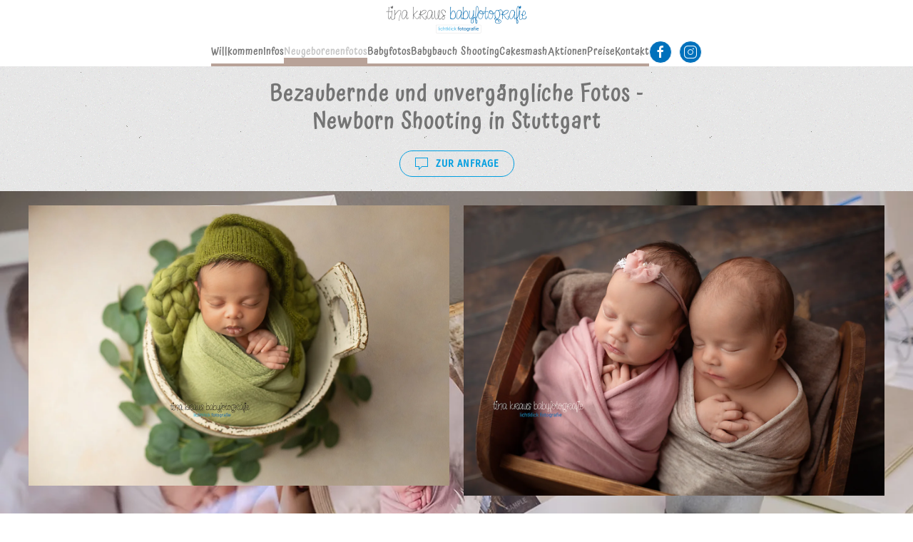

--- FILE ---
content_type: text/html; charset=utf-8
request_url: https://tinakraus-babyfotografie.de/neugeborenenfotos
body_size: 10710
content:
<!DOCTYPE html>
<html lang="de-de" dir="ltr">
    <head>
        <meta name="viewport" content="width=device-width, initial-scale=1">
        <link rel="icon" href="/images/yootheme/Logos/Logo-Lichtklick-Tina-favicon.png" sizes="any">
                <link rel="apple-touch-icon" href="/templates/yootheme/packages/theme-joomla/assets/images/apple-touch-icon.png">
        <meta charset="utf-8">
	<meta name="rights" content="Copyright © Tina Kraus">
	<meta name="author" content="Super User">
	<meta name="title" content="Dein Newborn-Fotoshooting - für magisch schöne Fotos von Eurem Schatz">
	<meta name="metatitle" content="Dein Newborn-Fotoshooting - für magisch schöne Fotos von Eurem Schatz">
	<meta name="twitter:title" content="Dein Newborn-Fotoshooting - für magisch schöne Fotos von Eurem Schatz">
	<meta name="twitter:description" content="Newborn Fotoshooting von Tina Kraus - ich halte die ersten Tage Eures Babys mit einzigartigen und kreativen Fotos fest. Liebevoll, erfahren. kreativ.">
	<meta name="twitter:image" content="https://tinakraus-babyfotografie.de/images/yootheme/Neugeborenenfotos/Babyfotograf-53.jpg">
	<meta name="robots" content="index, follow">
	<meta property="og:title" content="Dein Newborn-Fotoshooting - für magisch schöne Fotos von Eurem Schatz">
	<meta property="og:description" content="Newborn Fotoshooting von Tina Kraus - ich halte die ersten Tage Eures Babys mit einzigartigen und kreativen Fotos fest. Liebevoll, erfahren. kreativ.">
	<meta property="og:url" content="https://tinakraus-babyfotografie.de/neugeborenenfotos">
	<meta property="og:type" content="article">
	<meta property="og:image" content="https://tinakraus-babyfotografie.de/images/yootheme/Neugeborenenfotos/Babyfotograf-53.jpg">
	<meta property="og:image:width" content="1200">
	<meta property="og:image:height" content="800">
	<meta name="description" content="Newborn Fotoshooting von Tina Kraus - ich halte die ersten Tage Eures Babys mit einzigartigen und kreativen Fotos fest. Liebevoll, erfahren. kreativ.">
	<meta name="generator" content="Joomla! - Open Source Content Management">
	<title>Dein Newborn-Fotoshooting - für magisch schöne Fotos von Eurem Schatz</title>
<link href="/media/vendor/joomla-custom-elements/css/joomla-alert.min.css?0.4.1" rel="stylesheet">
	<link href="/media/system/css/joomla-fontawesome.min.css?4.5.31" rel="preload" as="style" onload="this.onload=null;this.rel='stylesheet'">
	<link href="/templates/yootheme/css/theme.10.css?1761140784" rel="stylesheet">
<script type="application/json" class="joomla-script-options new">{"joomla.jtext":{"ERROR":"Fehler","MESSAGE":"Nachricht","NOTICE":"Hinweis","WARNING":"Warnung","JCLOSE":"Schließen","JOK":"OK","JOPEN":"Öffnen"},"system.paths":{"root":"","rootFull":"https:\/\/tinakraus-babyfotografie.de\/","base":"","baseFull":"https:\/\/tinakraus-babyfotografie.de\/"},"csrf.token":"b71a881360f89a90efae418ad3d76909"}</script>
	<script src="/media/system/js/core.min.js?a3d8f8"></script>
	<script src="/media/system/js/messages.min.js?9a4811" type="module"></script>
	<script src="/templates/yootheme/packages/theme-analytics/app/analytics.min.js?4.5.31" defer></script>
	<script src="/templates/yootheme/vendor/assets/uikit/dist/js/uikit.min.js?4.5.31"></script>
	<script src="/templates/yootheme/vendor/assets/uikit/dist/js/uikit-icons-copper-hill.min.js?4.5.31"></script>
	<script src="/templates/yootheme/js/theme.js?4.5.31"></script>
	<script src="/media/com_widgetkit/js/maps.js" defer></script>
	<script type="application/ld+json">{"@context":"https://schema.org","@graph":[{"@type":"Organization","@id":"https://tinakraus-babyfotografie.de/#/schema/Organization/base","name":"Tina Kraus Babyfotografie","url":"https://tinakraus-babyfotografie.de/"},{"@type":"WebSite","@id":"https://tinakraus-babyfotografie.de/#/schema/WebSite/base","url":"https://tinakraus-babyfotografie.de/","name":"Tina Kraus Babyfotografie","publisher":{"@id":"https://tinakraus-babyfotografie.de/#/schema/Organization/base"}},{"@type":"WebPage","@id":"https://tinakraus-babyfotografie.de/#/schema/WebPage/base","url":"https://tinakraus-babyfotografie.de/neugeborenenfotos","name":"Bezaubernde Neugeborenenfotos","description":"Babyfotografin Tina Kraus fängt die ersten Tage Ihres Babys in wunderschönen Neugeborenenfotos ein","isPartOf":{"@id":"https://tinakraus-babyfotografie.de/#/schema/WebSite/base"},"about":{"@id":"https://tinakraus-babyfotografie.de/#/schema/Organization/base"},"inLanguage":"de-DE"},{"@type":"Article","@id":"https://tinakraus-babyfotografie.de/#/schema/com_content/article/37","name":"Neugeborenenfotos","headline":"Neugeborenenfotos","inLanguage":"de-DE","isPartOf":{"@id":"https://tinakraus-babyfotografie.de/#/schema/WebPage/base"}}]}</script>
	<script>window.yootheme ||= {}; var $theme = yootheme.theme = {"google_analytics":"UA-48242080-1","google_analytics_anonymize":"","i18n":{"close":{"label":"Schlie\u00dfen"},"totop":{"label":"Zur\u00fcck nach oben"},"marker":{"label":"\u00d6ffnen"},"navbarToggleIcon":{"label":"Men\u00fc \u00f6ffnen"},"paginationPrevious":{"label":"Vorherige Seite"},"paginationNext":{"label":"N\u00e4chste Seite"},"searchIcon":{"toggle":"Suche \u00f6ffnen","submit":"Suche ausf\u00fchren"},"slider":{"next":"N\u00e4chste Folie","previous":"Vorherige Folie","slideX":"Folie %s","slideLabel":"%s von %s"},"slideshow":{"next":"N\u00e4chste Folie","previous":"Vorherige Folie","slideX":"Folie %s","slideLabel":"%s von %s"},"lightboxPanel":{"next":"N\u00e4chste Folie","previous":"Vorherige Folie","slideLabel":"%s von %s","close":"Schlie\u00dfen"}}};</script>
	<script>GOOGLE_MAPS_API_KEY = "AIzaSyDvzw6zUguiZLZYbc_j5C4aEruYqj3-dMk";</script>

    </head>
    <body class="">

        <div class="uk-hidden-visually uk-notification uk-notification-top-left uk-width-auto">
            <div class="uk-notification-message">
                <a href="#tm-main" class="uk-link-reset">Zum Hauptinhalt springen</a>
            </div>
        </div>

        
        
        <div class="tm-page">

                        


<header class="tm-header-mobile uk-hidden@s">


    
        <div class="uk-navbar-container">

            <div class="uk-container uk-container-expand">
                <nav class="uk-navbar" uk-navbar="{&quot;align&quot;:&quot;left&quot;,&quot;container&quot;:&quot;.tm-header-mobile&quot;,&quot;boundary&quot;:&quot;.tm-header-mobile .uk-navbar-container&quot;}">

                                        <div class="uk-navbar-left ">

                        
                                                    <a uk-toggle href="#tm-dialog-mobile" class="uk-navbar-toggle">

        
        <div uk-navbar-toggle-icon></div>

                <span class="uk-margin-small-left uk-text-middle">Menü</span>
        
    </a>
                        
                        
                    </div>
                    
                                        <div class="uk-navbar-center">

                                                    <a href="https://tinakraus-babyfotografie.de/" aria-label="Zurück zur Startseite" class="uk-logo uk-navbar-item">
    <picture>
<source type="image/webp" srcset="/templates/yootheme/cache/05/Logo-Tinakraus-Babyfotografie-Lichtklick-blau-05253679.webp 200w, /templates/yootheme/cache/28/Logo-Tinakraus-Babyfotografie-Lichtklick-blau-28642176.webp 399w, /templates/yootheme/cache/75/Logo-Tinakraus-Babyfotografie-Lichtklick-blau-7587a111.webp 400w" sizes="(min-width: 200px) 200px">
<img alt loading="eager" src="/templates/yootheme/cache/0d/Logo-Tinakraus-Babyfotografie-Lichtklick-blau-0d5336bc.png" width="200" height="39">
</picture><picture>
<source type="image/webp" srcset="/templates/yootheme/cache/2d/Logo-Lichtklick-Tina-neu-inverted-2d564e46.webp 200w, /templates/yootheme/cache/2e/Logo-Lichtklick-Tina-neu-inverted-2e37206c.webp 399w, /templates/yootheme/cache/73/Logo-Lichtklick-Tina-neu-inverted-73d4a00b.webp 400w" sizes="(min-width: 200px) 200px">
<img class="uk-logo-inverse" alt loading="eager" src="/templates/yootheme/cache/23/Logo-Lichtklick-Tina-neu-inverted-23d775df.png" width="200" height="39">
</picture></a>
                        
                        
                    </div>
                    
                    
                </nav>
            </div>

        </div>

    



    
        <div id="tm-dialog-mobile" class="uk-modal uk-modal-full" uk-modal>
        <div class="uk-modal-dialog uk-flex">

                        <button class="uk-modal-close-full uk-close-large" type="button" uk-close uk-toggle="cls: uk-modal-close-full uk-close-large uk-modal-close-default; mode: media; media: @s"></button>
            
            <div class="uk-modal-body uk-padding-large uk-margin-auto uk-flex uk-flex-column uk-box-sizing-content uk-width-auto@s" uk-height-viewport uk-toggle="{&quot;cls&quot;:&quot;uk-padding-large&quot;,&quot;mode&quot;:&quot;media&quot;,&quot;media&quot;:&quot;@s&quot;}">

                                <div class="uk-margin-auto-vertical uk-text-center">
                    
<div class="uk-grid uk-child-width-1-1" uk-grid>    <div>
<div class="uk-panel" id="module-menu-dialog-mobile">

    
    
<ul class="uk-nav uk-nav-primary uk-nav- uk-nav-center">
    
	<li class="item-101"><a href="/" title="Liebevolle Neugeborenen- &amp; Babyfotos">Willkommen</a></li>
	<li class="item-125 uk-parent"><a href="/infos" title="Infos zu Baby- und Babybauchfotos">Infos</a>
	<ul class="uk-nav-sub">

		<li class="item-126"><a href="/infos/ueber-mich" title="Erfahrt mehr über Babyfotografib Tina">Über Babyfotograf Tina</a></li>
		<li class="item-129"><a href="/infos/ablauf-fotoshooting" title="So läuft ein Babyshooting ab">Ablauf Baby Fotoshooting</a></li>
		<li class="item-201"><a href="/infos/ablauf-babybauchshooting" title="Ablauf Babybauch-Shooting">Ablauf Babybauchshooting</a></li>
		<li class="item-130"><a href="/infos/was-muss-ich-beachten" title="Tips für ein gelungenes Baby-Fotoshooting">Was muss ich beachten?</a></li>
		<li class="item-131"><a href="/infos/fragen-antworten" title="FAQ - wichtige Fragen &amp; Antworten">Fragen &amp; Antworten</a></li>
		<li class="item-148"><a href="/infos/wichtige-hinweise" title="Das solltet Ihr wissen">Wichtige Hinweise</a></li>
		<li class="item-158"><a href="/infos/studio-ausstattung" title="Klein aber fein - mein Studio">Studio Ausstattung</a></li></ul></li>
	<li class="item-127 uk-active uk-parent"><a href="/neugeborenenfotos" title="Liebevoll und kreativ - meine Neugeborenenfotos">Neugeborenenfotos</a>
	<ul class="uk-nav-sub">

		<li class="item-150"><a href="/neugeborenenfotos/galerie-neugeborenenfotos" title="Beispiele von Neugeborenenfotos">Galerie Neugeborenenfotos</a></li></ul></li>
	<li class="item-102 uk-parent"><a href="/babyfotos" title="Beispiele von Babyfotos">Babyfotos</a>
	<ul class="uk-nav-sub">

		<li class="item-151"><a href="/babyfotos/baby-shooting-galerie">Baby Shooting Galerie</a></li></ul></li>
	<li class="item-107 uk-parent"><a href="/babybauchfotos" title="Babybauchfotos Beispiele">Babybauch Shooting</a>
	<ul class="uk-nav-sub">

		<li class="item-152"><a href="/babybauchfotos/galerie-babybauchfotos">Galerie Babybauchfotos</a></li></ul></li>
	<li class="item-220"><a href="/cakesmash-shooting" title="Cakesmash, das Fotoerlebnis">Cakesmash</a></li>
	<li class="item-221"><a href="/fotoshooting-aktionen" title="Meine Fotoshooting Aktionen">Aktionen</a></li>
	<li class="item-111 uk-parent"><a href="/preise" title="Feine Fotos zu fairen Preisen">Preise</a>
	<ul class="uk-nav-sub">

		<li class="item-112"><a href="/preise/preise-neugeborenen-fotoshooting" title="Preise Neugeborenenfotos">Preise Neugeborenen Fotoshooting</a></li>
		<li class="item-113"><a href="/preise/preise-baby-fotoshooting" title="Preise Babyfotos">Preise Baby Fotoshooting</a></li>
		<li class="item-149"><a href="/preise/preise-babybauch-shooting" title="Preise Babybauchfotos">Preise Babybauch Shooting</a></li>
		<li class="item-222"><a href="/preise/preise-cakesmash-fotoshooting" title="Preise für Cakesmash-Fotoshooting">Preise Cakesmash-Shooting</a></li>
		<li class="item-115"><a href="/preise/preise-kinderfotograf-familienfotos" title="Preise Kinder- &amp; Familienfotos">Preise Kinderfotograf, Familienfotos</a></li>
		<li class="item-114"><a href="/preise/preise-kombinationen" title="Preise bei einer Kombination">Preise Kombinationen</a></li>
		<li class="item-128"><a href="/preise/gutscheine" title="Gutscheine - die perfekte Geschenkidee">Gutscheine</a></li></ul></li>
	<li class="item-124"><a href="/kontakt" title="Eure Babyfotografin zum gut finden">Kontakt</a></li></ul>

</div>
</div>    <div>
<div class="uk-panel" id="module-tm-4">

    
    <ul class="uk-grid uk-flex-inline uk-flex-middle uk-flex-nowrap">                    <li><a href="https://www.facebook.com/tinakrausbabyfotografie/" class="uk-preserve-width uk-icon-button" rel="noreferrer"><span uk-icon="icon: facebook;"></span></a></li>
                    <li><a href="https://www.instagram.com/tinakrausbabyfotografie/" class="uk-preserve-width uk-icon-button" rel="noreferrer"><span uk-icon="icon: instagram;"></span></a></li>
            </ul>
</div>
</div></div>
                </div>
                
                
            </div>

        </div>
    </div>
    
    

</header>




<header class="tm-header uk-visible@s">




        <div class="tm-headerbar-default tm-headerbar tm-headerbar-top">
        <div class="uk-container uk-container-expand">

                            <div class="uk-flex uk-flex-center"><div><a href="https://tinakraus-babyfotografie.de/" aria-label="Zurück zur Startseite" class="uk-logo">
    <picture>
<source type="image/webp" srcset="/templates/yootheme/cache/05/Logo-Tinakraus-Babyfotografie-Lichtklick-blau-05253679.webp 200w, /templates/yootheme/cache/28/Logo-Tinakraus-Babyfotografie-Lichtklick-blau-28642176.webp 399w, /templates/yootheme/cache/75/Logo-Tinakraus-Babyfotografie-Lichtklick-blau-7587a111.webp 400w" sizes="(min-width: 200px) 200px">
<img alt loading="eager" src="/templates/yootheme/cache/0d/Logo-Tinakraus-Babyfotografie-Lichtklick-blau-0d5336bc.png" width="200" height="39">
</picture><picture>
<source type="image/webp" srcset="/templates/yootheme/cache/2d/Logo-Lichtklick-Tina-neu-inverted-2d564e46.webp 200w, /templates/yootheme/cache/2e/Logo-Lichtklick-Tina-neu-inverted-2e37206c.webp 399w, /templates/yootheme/cache/73/Logo-Lichtklick-Tina-neu-inverted-73d4a00b.webp 400w" sizes="(min-width: 200px) 200px">
<img class="uk-logo-inverse" alt loading="eager" src="/templates/yootheme/cache/23/Logo-Lichtklick-Tina-neu-inverted-23d775df.png" width="200" height="39">
</picture></a></div></div>
            
            
        </div>
    </div>
    
    
                <div uk-sticky media="@s" cls-active="uk-navbar-sticky" sel-target=".uk-navbar-container">
        
            <div class="uk-navbar-container">

                <div class="uk-container uk-container-expand">
                    <nav class="uk-navbar" uk-navbar="{&quot;align&quot;:&quot;left&quot;,&quot;container&quot;:&quot;.tm-header &gt; [uk-sticky]&quot;,&quot;boundary&quot;:&quot;.tm-header .uk-navbar-container&quot;}">

                        
                        <div class="uk-navbar-center">

                                                            
<ul class="uk-navbar-nav">
    
	<li class="item-101"><a href="/" title="Liebevolle Neugeborenen- &amp; Babyfotos">Willkommen</a></li>
	<li class="item-125 uk-parent"><a href="/infos" title="Infos zu Baby- und Babybauchfotos">Infos</a>
	<div class="uk-drop uk-navbar-dropdown"><div><ul class="uk-nav uk-navbar-dropdown-nav">

		<li class="item-126"><a href="/infos/ueber-mich" title="Erfahrt mehr über Babyfotografib Tina">Über Babyfotograf Tina</a></li>
		<li class="item-129"><a href="/infos/ablauf-fotoshooting" title="So läuft ein Babyshooting ab">Ablauf Baby Fotoshooting</a></li>
		<li class="item-201"><a href="/infos/ablauf-babybauchshooting" title="Ablauf Babybauch-Shooting">Ablauf Babybauchshooting</a></li>
		<li class="item-130"><a href="/infos/was-muss-ich-beachten" title="Tips für ein gelungenes Baby-Fotoshooting">Was muss ich beachten?</a></li>
		<li class="item-131"><a href="/infos/fragen-antworten" title="FAQ - wichtige Fragen &amp; Antworten">Fragen &amp; Antworten</a></li>
		<li class="item-148"><a href="/infos/wichtige-hinweise" title="Das solltet Ihr wissen">Wichtige Hinweise</a></li>
		<li class="item-158"><a href="/infos/studio-ausstattung" title="Klein aber fein - mein Studio">Studio Ausstattung</a></li></ul></div></div></li>
	<li class="item-127 uk-active uk-parent"><a href="/neugeborenenfotos" title="Liebevoll und kreativ - meine Neugeborenenfotos">Neugeborenenfotos</a>
	<div class="uk-drop uk-navbar-dropdown"><div><ul class="uk-nav uk-navbar-dropdown-nav">

		<li class="item-150"><a href="/neugeborenenfotos/galerie-neugeborenenfotos" title="Beispiele von Neugeborenenfotos">Galerie Neugeborenenfotos</a></li></ul></div></div></li>
	<li class="item-102 uk-parent"><a href="/babyfotos" title="Beispiele von Babyfotos">Babyfotos</a>
	<div class="uk-drop uk-navbar-dropdown"><div><ul class="uk-nav uk-navbar-dropdown-nav">

		<li class="item-151"><a href="/babyfotos/baby-shooting-galerie">Baby Shooting Galerie</a></li></ul></div></div></li>
	<li class="item-107 uk-parent"><a href="/babybauchfotos" title="Babybauchfotos Beispiele">Babybauch Shooting</a>
	<div class="uk-drop uk-navbar-dropdown"><div><ul class="uk-nav uk-navbar-dropdown-nav">

		<li class="item-152"><a href="/babybauchfotos/galerie-babybauchfotos">Galerie Babybauchfotos</a></li></ul></div></div></li>
	<li class="item-220"><a href="/cakesmash-shooting" title="Cakesmash, das Fotoerlebnis">Cakesmash</a></li>
	<li class="item-221"><a href="/fotoshooting-aktionen" title="Meine Fotoshooting Aktionen">Aktionen</a></li>
	<li class="item-111 uk-parent"><a href="/preise" title="Feine Fotos zu fairen Preisen">Preise</a>
	<div class="uk-drop uk-navbar-dropdown"><div><ul class="uk-nav uk-navbar-dropdown-nav">

		<li class="item-112"><a href="/preise/preise-neugeborenen-fotoshooting" title="Preise Neugeborenenfotos">Preise Neugeborenen Fotoshooting</a></li>
		<li class="item-113"><a href="/preise/preise-baby-fotoshooting" title="Preise Babyfotos">Preise Baby Fotoshooting</a></li>
		<li class="item-149"><a href="/preise/preise-babybauch-shooting" title="Preise Babybauchfotos">Preise Babybauch Shooting</a></li>
		<li class="item-222"><a href="/preise/preise-cakesmash-fotoshooting" title="Preise für Cakesmash-Fotoshooting">Preise Cakesmash-Shooting</a></li>
		<li class="item-115"><a href="/preise/preise-kinderfotograf-familienfotos" title="Preise Kinder- &amp; Familienfotos">Preise Kinderfotograf, Familienfotos</a></li>
		<li class="item-114"><a href="/preise/preise-kombinationen" title="Preise bei einer Kombination">Preise Kombinationen</a></li>
		<li class="item-128"><a href="/preise/gutscheine" title="Gutscheine - die perfekte Geschenkidee">Gutscheine</a></li></ul></div></div></li>
	<li class="item-124"><a href="/kontakt" title="Eure Babyfotografin zum gut finden">Kontakt</a></li></ul>

<div class="uk-navbar-item" id="module-tm-3">

    
    <ul class="uk-grid uk-flex-inline uk-flex-middle uk-flex-nowrap uk-grid-small">                    <li><a href="https://www.facebook.com/tinakrausbabyfotografie/" class="uk-preserve-width uk-icon-button" rel="noreferrer"><span uk-icon="icon: facebook;"></span></a></li>
                    <li><a href="https://www.instagram.com/tinakrausbabyfotografie/" class="uk-preserve-width uk-icon-button" rel="noreferrer"><span uk-icon="icon: instagram;"></span></a></li>
            </ul>
</div>

                            
                        </div>

                        
                    </nav>
                </div>

            </div>

                </div>
        
    
    






</header>

            
            

            <main id="tm-main" >

                
                <div id="system-message-container" aria-live="polite"></div>

                <!-- Builder #page -->
<div class="uk-section-default uk-section uk-section-xsmall" uk-scrollspy="target: [uk-scrollspy-class]; cls: uk-animation-fade; delay: false;">
    
        
        
        
            
                
                    <div class="uk-grid tm-grid-expand uk-grid-margin" uk-grid>
<div class="uk-width-1-4@m">
    
        
            
            
            
                
                    
                
            
        
    
</div>
<div class="uk-width-1-2@m">
    
        
            
            
            
                
                    
<h1 class="uk-h1 uk-margin-small uk-margin-remove-top uk-margin-remove-bottom uk-text-center" uk-scrollspy-class>        Bezaubernde und unvergängliche Fotos - Newborn Shooting in Stuttgart    </h1>
                
            
        
    
</div>
<div class="uk-width-1-4@m">
    
        
            
            
            
                
                    
                
            
        
    
</div></div>
                
            
        
    
</div>
<div class="uk-section-default uk-section uk-section-xsmall uk-padding-remove-top">
    
        
        
        
            
                                <div class="uk-container">                
                    <div class="uk-grid tm-grid-expand uk-grid-margin" uk-grid>
<div class="uk-width-1-3@m">
    
        
            
            
            
                
                    
                
            
        
    
</div>
<div class="uk-width-1-3@m">
    
        
            
            
            
                
                    
<div class="uk-margin uk-margin-remove-top uk-margin-remove-bottom uk-text-center">
    
    
        
        
<a class="el-content uk-button uk-button-primary uk-button-large uk-flex-inline uk-flex-center uk-flex-middle" href="mailto:tinakraus.babyfotografie@gmail.com?subject=Anfrage/Terminreservierung">
        <span class="uk-margin-small-right" uk-icon="comment"></span>    
        ZUR ANFRAGE    
    
</a>


        
    
    
</div>

                
            
        
    
</div>
<div class="uk-width-1-3@m">
    
        
            
            
            
                
                    
                
            
        
    
</div></div>
                                </div>                
            
        
    
</div>
<div class="uk-section-default uk-position-z-index-negative" uk-sticky="overflow-flip: true; end: 100%;">
        <div data-src="/images/Studio-2624.jpg" data-sources="[{&quot;type&quot;:&quot;image\/webp&quot;,&quot;srcset&quot;:&quot;\/templates\/yootheme\/cache\/97\/Studio-2624-97030e94.webp 1200w&quot;,&quot;sizes&quot;:&quot;(min-width: 1200px) 1200px&quot;}]" uk-img class="uk-background-norepeat uk-background-width-1-1 uk-background-center-right uk-background-image@m uk-section uk-section-xsmall">    
        
        
        
            
                                <div class="uk-container">                
                    <div class="uk-grid tm-grid-expand uk-grid-margin" uk-grid>
<div class="uk-width-1-2@m">
    
        
            
            
            
                
                    
<div class="uk-inverse-light uk-margin uk-text-center">
    <div class="uk-transition-toggle uk-inline-clip" tabindex="0">
        
            
<picture>
<source type="image/webp" srcset="/templates/yootheme/cache/a6/Babyfotograf21-a6d640f1.webp 768w, /templates/yootheme/cache/9d/Babyfotograf21-9d655732.webp 1024w, /templates/yootheme/cache/c7/Babyfotograf21-c786c861.webp 1366w, /templates/yootheme/cache/e9/Babyfotograf21-e9ea32a3.webp 1600w, /templates/yootheme/cache/bb/Babyfotograf21-bb73edfb.webp 1727w" sizes="(min-width: 1727px) 1727px">
<img src="/templates/yootheme/cache/36/Babyfotograf21-36c6c1c5.jpeg" width="1727" height="1152" alt="Babyfotograf Stuttgart" loading="lazy" class="el-image uk-transition-opaque">
</picture>
<picture>
<source type="image/webp" srcset="/templates/yootheme/cache/e3/Babyfoto74-e3c29c19.webp 768w, /templates/yootheme/cache/f6/Babyfoto74-f6408684.webp 1024w, /templates/yootheme/cache/ac/Babyfoto74-aca319d7.webp 1366w, /templates/yootheme/cache/0e/Babyfoto74-0e32aeeb.webp 1600w, /templates/yootheme/cache/87/Babyfoto74-87f7c09f.webp 1920w, /templates/yootheme/cache/aa/Babyfoto74-aaf1b62b.webp 5394w" sizes="(max-aspect-ratio: 5394/3596) 150vh">
<img src="/templates/yootheme/cache/46/Babyfoto74-46962692.jpeg" width="5394" height="3596" alt loading="eager" class="el-hover-image uk-transition-fade" uk-cover>
</picture>
            
            
            
        
    </div>
</div>
                
            
        
    
</div>
<div class="uk-width-1-2@m">
    
        
            
            
            
                
                    
<div class="uk-inverse-light uk-margin uk-text-center">
    <div class="uk-transition-toggle uk-inline-clip" tabindex="0">
        
            
<picture>
<source type="image/webp" srcset="/templates/yootheme/cache/37/Babyfotograf37-37a06845.webp 768w, /templates/yootheme/cache/a2/Babyfotograf37-a282dd78.webp 1024w, /templates/yootheme/cache/52/Babyfotograf37-52c5ea00.webp 1366w, /templates/yootheme/cache/cc/Babyfotograf37-ccd4f7d8.webp 1600w, /templates/yootheme/cache/d5/Babyfotograf37-d5a0a9b4.webp 1671w" sizes="(min-width: 1671px) 1671px">
<img src="/templates/yootheme/cache/f4/Babyfotograf37-f45fab52.jpeg" width="1671" height="1152" alt="Neugeborenenfotos" loading="lazy" class="el-image uk-transition-opaque">
</picture>
<picture>
<source type="image/webp" srcset="/templates/yootheme/cache/64/Babyfotograf54-6484ce8e.webp 768w, /templates/yootheme/cache/75/Babyfotograf54-752d4209.webp 1024w, /templates/yootheme/cache/2f/Babyfotograf54-2fcedd5a.webp 1366w, /templates/yootheme/cache/70/Babyfotograf54-7039b88a.webp 1600w, /templates/yootheme/cache/be/Babyfotograf54-be3413f7.webp 1728w" sizes="(max-aspect-ratio: 1728/1152) 150vh">
<img src="/templates/yootheme/cache/14/Babyfotograf54-147384a3.jpeg" width="1728" height="1152" alt loading="eager" class="el-hover-image uk-transition-fade" uk-cover>
</picture>
            
            
            
        
    </div>
</div>
                
            
        
    
</div></div>
                                </div>                
            
        
        </div>
    
</div>
<div class="uk-section-secondary uk-section uk-section-xsmall">
    
        
        
        
            
                                <div class="uk-container">                
                    <div class="uk-grid tm-grid-expand uk-child-width-1-1 uk-grid-margin">
<div class="uk-width-1-1">
    
        
            
            
            
                
                    <div class="uk-panel uk-text-lead uk-text-secondary uk-margin-medium uk-width-xlarge uk-margin-auto uk-text-center"><p>Neugeborenenfotos sind ein wertvolles Geschenk für Euch, Eure Familie und Eure Freunde. Es ist eine großartige Möglichkeit, um das Baby zu feiern und die Freude über seine Ankunft mit Euren Lieben zu teilen. Ein Newborn-Shooting ist aber vor allem ein bleibendes Andenken für Euch als frischgebackene Eltern, und Ihr werdet diese wertvollen Erinnerungen für immer schätzen.</p></div>
                
            
        
    
</div></div>
                                </div>                
            
        
    
</div>
<div class="uk-section-default uk-section uk-section-xsmall uk-padding-remove-bottom">
    
        
        
        
            
                                <div class="uk-container">                
                    <div class="uk-grid tm-grid-expand uk-grid-margin" uk-grid>
<div class="uk-width-1-4@m">
    
        
            
            
            
                
                    
                
            
        
    
</div>
<div class="uk-width-1-2@m">
    
        
            
            
            
                
                    
<h2 class="uk-h2 uk-text-center">        Die ersten Tage in traumhaft schönen Fotos - Neugeborenen Fotoshooting bei Tina Kraus    </h2>
                
            
        
    
</div>
<div class="uk-width-1-4@m">
    
        
            
            
            
                
                    
                
            
        
    
</div></div>
                                </div>                
            
        
    
</div>
<div class="uk-section-default uk-section uk-section-xsmall">
    
        
        
        
            
                                <div class="uk-container">                
                    <div class="uk-grid tm-grid-expand uk-child-width-1-1 uk-grid-margin">
<div class="uk-width-1-1@m">
    
        
            
            
            
                
                    <div class="uk-panel uk-text-small uk-margin uk-width-xlarge uk-margin-auto uk-text-center"><p>Herzlichen Glückwunsch zur Geburt Eures Babys! Die ersten Tage nach der Geburt sind eine ganz besondere Zeit, die viel zu schnell vorübergeht. Nutzt also diese Phase, um die Erinnerungen daran bei einem <strong>professionellen Newborn Shooting</strong> für immer festzuhalten. Es ist eine wunderbare Idee, professionelle Fotos von Eurem Neugeborenen machen zu lassen - für Euch, aber auch für die frischgebackenen Großeltern, Verwandte und Freunde. Bezaubernde Neugeborenenfotos sind eine <strong>wertvolle Erinnerung</strong>, an der Ihr Euch ein Leben lang erfreuen werdet.</p>
<p>In meinem gemütlichen und familiären Fotostudio in Stuttgart-Süd werdet Ihr Euch sofort wohlfühlen. Ich habe mich auf <strong>Neugeborenenfotografie spezialisiert</strong> und lege großen Wert darauf, dass sich Euer Baby während des gesamten Fotoshootings geborgen und sicher fühlt. So entstehen einzigartige, kreative und natürliche Fotos von Eurem kleinen Schatz. Profitiert gerne auch von meiner <strong>Erfahrung als Kinderkrankenschwester</strong>. Gerne gebe ich Euch den einen oder anderen wertvollen Tipp rund ums Stillen, Beruhigen, Füttern u.v.m.</p>
<p><span style="font-size: 12pt;"><a href="http://www.lichtklick-fotografie.de/preise/preise-neugeborenenfotos"><strong>Zu den Preisen</strong><br /><br /><strong></strong></a><strong><a href="/babyfotos/baby-shooting-galerie" target="_blank" rel="noopener noreferrer" title="Baby Fotoshooting">Babyfotos Beispiele</a></strong><br /><strong><a href="/babybauchfotos/galerie-babybauchfotos" target="_blank" rel="noopener noreferrer">Babybauchshooting Beispiele</a></strong><br /><strong><a href="/fotoshooting-aktionen" target="_blank" rel="noopener noreferrer" title="Shooting Aktionen">Fotoshooting Aktionen</a></strong><br /><strong><a href="/cakesmash-shooting" target="_blank" rel="noopener noreferrer" title="Cake Smash Shooting">Cake Smash Shooting Beispiele</a></strong></span></p></div>
                
            
        
    
</div></div>
                                </div>                
            
        
    
</div>
<div class="uk-section-secondary uk-section uk-section-xsmall">
    
        
        
        
            
                                <div class="uk-container">                
                    <div class="uk-grid tm-grid-expand uk-grid-margin" uk-grid>
<div class="uk-width-1-4@m">
    
        
            
            
            
                
                    
                
            
        
    
</div>
<div class="uk-width-1-2@m">
    
        
            
            
            
                
                    
<h2 class="uk-h2 uk-text-center">        Was unterscheidet ein Newborn Shooting bei mir von einem Shooting im Krankenhaus?    </h2><div class="uk-panel uk-text-small uk-margin uk-width-xlarge uk-margin-auto uk-text-center"><p>Vielleicht habt Ihr bereits daran gedacht, Euer Neugebores nach der Entbindung im Krankenhaus fotografieren lassen. Das klingt im ersten Moment natürlich verlockend und einfach. Bei nährerem Hinsehen sind die Ergebnisse allerdings nicht mit den Fotos zu vergleichen, die bei mir in der familiär-gemütlichen Atmosphäre meines voll ausgestatteten Ateliers entstehen.</p>
<p>In welchen Punkten sich ein Newborn Shooting bei mir von einem Shooting im Krankenhaus unterscheidet habe ich in der folgenden Tabelle für Euch zusammengefasst.</p></div>
<div class="uk-margin">
        <picture>
<source type="image/webp" srcset="/templates/yootheme/cache/df/newborn_shooting_vergleich-dfeb916d.webp 768w, /templates/yootheme/cache/a6/newborn_shooting_vergleich-a6f058c3.webp 1024w, /templates/yootheme/cache/b2/newborn_shooting_vergleich-b2ee1ddc.webp 1366w, /templates/yootheme/cache/8d/newborn_shooting_vergleich-8db7f6a0.webp 1600w, /templates/yootheme/cache/d2/newborn_shooting_vergleich-d2810385.webp 1920w, /templates/yootheme/cache/b8/newborn_shooting_vergleich-b8c4ceb6.webp 3200w" sizes="(min-width: 3200px) 3200px">
<img src="/templates/yootheme/cache/16/newborn_shooting_vergleich-16fd5588.jpeg" width="3200" height="2400" class="el-image" alt loading="lazy">
</picture>    
    
</div>
                
            
        
    
</div>
<div class="uk-width-1-4@m">
    
        
            
            
            
                
                    
                
            
        
    
</div></div>
                                </div>                
            
        
    
</div>
<div class="uk-section-default uk-section uk-section-xsmall">
    
        
        
        
            
                                <div class="uk-container">                
                    <div class="uk-grid tm-grid-expand uk-grid-margin" uk-grid>
<div class="uk-width-1-4@m">
    
        
            
            
            
                
                    
                
            
        
    
</div>
<div class="uk-width-1-2@m">
    
        
            
            
            
                
                    
<h2 class="uk-h2 uk-text-center">        Weshalb ein professionelles Newborn-Shooting?    </h2>
                
            
        
    
</div>
<div class="uk-width-1-4@m">
    
        
            
            
            
                
                    
                
            
        
    
</div></div>
                                </div>                
            
        
    
</div>
<div class="uk-section-default uk-section uk-section-xsmall uk-padding-remove-top">
    
        
        
        
            
                                <div class="uk-container">                
                    <div class="uk-grid tm-grid-expand uk-child-width-1-1 uk-grid-margin">
<div class="uk-width-1-1@m">
    
        
            
            
            
                
                    <div class="uk-panel uk-text-small uk-margin uk-width-xlarge uk-margin-auto uk-text-center"><p>Neugeborenenfotos sind einfach perfekt dazu geeignet, die ersten Lebenstage Eures Babys auf eine besondere Art und Weise zu dokumentieren. Eine professionelle Fotosession wird die zarte Schönheit Eures kleinen Engels einfangen und für die Ewigkeit bewahren. Neugeborenenfotos sind außerdem eine tolle Möglichkeit, um Verwandte und Freunde an der Freude über die Geburt Eures Babys teilhaben zu lassen.</p>
<p><strong>Damit die Neugeborenenfotos ein voller Erfolg werden, solltet Ihr im Vorfeld ein paar Dinge beachten.</strong></p></div>
                
            
        
    
</div></div>
                                </div>                
            
        
    
</div>
<div class="uk-section-default">
        <div data-src="/component/ajax/?p=image&amp;src=%7B%22file%22%3A%22images%2FStudio-2657.jpg%22%2C%22thumbnail%22%3A%22%2C1500%2C%22%7D&amp;hash=7a35de53" data-sources="[{&quot;type&quot;:&quot;image\/webp&quot;,&quot;srcset&quot;:&quot;\/templates\/yootheme\/cache\/c0\/Studio-2657-c09e5106.webp 768w, \/templates\/yootheme\/cache\/20\/Studio-2657-20e7fdc8.webp 1024w, \/templates\/yootheme\/cache\/7a\/Studio-2657-7a04629b.webp 1366w, \/templates\/yootheme\/cache\/2a\/Studio-2657-2a022e5f.webp 1600w, \/templates\/yootheme\/cache\/a3\/Studio-2657-a3c7402b.webp 1920w, \/templates\/yootheme\/cache\/c0\/Studio-2657-c0f89612.webp 2250w&quot;,&quot;sizes&quot;:&quot;(min-width: 2250px) 2250px&quot;}]" loading="eager" uk-img class="uk-background-norepeat uk-background-height-1-1 uk-background-top-center uk-section uk-section-xsmall" uk-height-viewport="expand: true;">    
        
        
        
            
                                <div class="uk-container">                
                    <div class="uk-grid tm-grid-expand uk-grid-margin" uk-grid>
<div class="uk-width-1-2@m">
    
        
            
            
            
                
                    
<div class="uk-card uk-card-default uk-card-small uk-card-body uk-margin-remove-first-child uk-margin uk-text-center">
    
        
            
                
            
            
                                

    
                <picture>
<source type="image/webp" srcset="/templates/yootheme/cache/ff/Babyfotograf146-ff5bd53b.webp 768w, /templates/yootheme/cache/e9/Babyfotograf146-e9791ea3.webp 1024w, /templates/yootheme/cache/cf/Babyfotograf146-cffba42b.webp 1366w, /templates/yootheme/cache/8e/Babyfotograf146-8e0d0d8c.webp 1600w, /templates/yootheme/cache/cc/Babyfotograf146-cc533678.webp 1920w, /templates/yootheme/cache/a5/Babyfotograf146-a533bca8.webp 7240w" sizes="(min-width: 7240px) 7240px">
<img src="/templates/yootheme/cache/82/Babyfotograf146-820c6ec6.jpeg" width="7240" height="4832" alt="Newborn Fotoshooting Stuttgart" loading="lazy" class="el-image">
</picture>        
        
    
                
                
                    

        
                <h3 class="el-title uk-card-title uk-margin-top uk-margin-remove-bottom">                        Neugeborenen Shooting - Tipps für eine perfekte Vorbereitung                    </h3>        
        
    
        
        
                <div class="el-content uk-panel uk-text-small uk-margin-top"><p><strong>Terminvereinbarung<br /></strong>Die beste Zeit für ein Neugeborenen-Shooting ist normalerweise zwischen dem 5. und 17. Lebenstag des Babys. In diesem Alter schlafen die meisten Babys tief und haben noch keine Akne oder Ausschläge auf der Haut. Am besten vereinbart Ihr Termin für das Fotoshooting bereits während der Schwangerschaft. Aber auch spontane Termine sind möglich - entweder kurz vor der Geburt oder auch erst dann, wenn Euer Baby auf der Welt ist.</p>
<p><strong>Ein sattes und müdes Neugeborenes</strong><br />Bitte achtet darauf, dass Euer neugeborenes Baby müde und satt ist, bevor Ihr mit ihm ins Studio kommt. Am besten versucht Ihr Euer Baby, bevor Ihr losfahrt, ein bisschen wachzuhalten. Danach darf es zu Hause noch in Ruhe trinken und dann macht Ihr Euch auf den Weg. Selbstverständlich habt Ihr die Möglichkeit, Euer Baby in meinem Studio bei Bedarf in Ruhe zu stillen und ggf. frisch zu wickeln. Alle Utensilien wie Wickelunterlagen, Feuchttuchwärmer, Stillkissen und Flaschenwärmer habe ich da.</p>
<p><strong>Bekleidung Eures Neugeborenen</strong><br />Ich verfüge über eine riesige Auswahl teils selbst gefertigter Accessoires wie z.B. Haarbändchen, Windelüberzieher und Tücher zum Pucken Eures neugeborenen Mädchens und Jungens. Gerne könnt Ihr mir im Vorfeld des Shootings mitteilen, welche Farbstimmung Ihr bevorzugt.</p>
<p><strong>Während des Shootings</strong><br />Während des Fotoshootings könnt Ihr Euch ganz entspannt zurücklehnen und zuschauen, wie Euer kleiner Schatz in meinen erfahrenen und liebevollen Händen zu einem wahren Model wird. Ich gehe ganz behutsam mit Eurem Neugeborenen um und achte darauf, dass es sich jederzeit wohl und geborgen fühlt. So können wir eine Vielzahl kreativer und einzigartiger Fotos von Eurem Neugeborenen machen.</p></div>        
        
        

                
                
            
        
    
</div>
                
            
        
    
</div>
<div class="uk-width-1-2@m">
    
        
            
            
            
                
                    
<div class="uk-card uk-card-default uk-card-small uk-card-body uk-margin-remove-first-child uk-margin uk-text-center">
    
        
            
                
            
            
                                

    
                <picture>
<source type="image/webp" srcset="/templates/yootheme/cache/74/Babyfotograf45-74523d59.webp 768w, /templates/yootheme/cache/89/Babyfotograf45-8912873d.webp 1024w, /templates/yootheme/cache/d3/Babyfotograf45-d3f1186e.webp 1366w, /templates/yootheme/cache/0c/Babyfotograf45-0c12fca2.webp 1600w, /templates/yootheme/cache/5f/Babyfotograf45-5f7d3249.webp 1728w" sizes="(min-width: 1728px) 1728px">
<img src="/templates/yootheme/cache/bd/Babyfotograf45-bdd4ec7d.jpeg" width="1728" height="1151" alt="Neugeborenen Fotoshooting Stuttgart" loading="lazy" class="el-image">
</picture>        
        
    
                
                
                    

        
                <h3 class="el-title uk-card-title uk-margin-top uk-margin-remove-bottom">                        Neugeborenenfotos - die wertvollsten Momente für immer und ewig                    </h3>        
        
    
        
        
                <div class="el-content uk-panel uk-text-small uk-margin-top"><p><strong>Blitzlicht und Babyaugen<br /></strong>Seid unbesorgt - das sehr niedrig dosierte Blitzlicht schadet dem dem Babyauge nicht. Duch die Blitzlichtsoftboxen wird das Licht nochmal vermindert, und ich blitze nie direkt ins Auge des Babys. Es gibt aus medizinischer Sicht nichts, was gegen mein Blitzlicht spricht, auch nicht bei unseren Kleinsten. Das Blitzlicht in meinem Fotostudiot ist ungefährlich. Lasst Euch also nicht von Euren Hebammen in dieser Frage verunsichern.</p>
<p><strong>Neugeborenenfotos am besten in Szene setzen</strong><br />Damit Ihr lange Freude an den Neugeborenenfotos habt, solltet Ihr sie am besten an einem besonderen Platz aufhängen. Das kann beispielsweise das Schlafzimmer oder das Wohnzimmer sein. Ich biete Ihnen eine große Auswahl hochwertiger Medien, darunter süße Klappleporellos, Fotobücher, Fotoboxen, großformatige Drucke auf Acryl etc. Musterbeispiele liegen bei mir im Studio zum Anschauen aus. Auf diese Weise könnt Ihr die Erinnerungen an die ersten Wochen mit Eurem Baby immer bei Euch tragen.</p>
<p><strong>Stil meiner Neugeborenenfotos</strong><br />Ob minimalistisch oder romantisch verspielt - dank meiner stilistischen Bandbreite entstehen bei einem Shooting in meinem Studio eine ganze Reihe unterschiedlich arrangierter und komponierter Fotos. Gerne gehe ich dabei auch auf Eure (Farb-)wünsche ein, die ich während des Shootings umsetze. Wie Ihr bei den Beispielfotos auf meiner Homepage seht, verfüge ich über eine große Auswahl ganz unterschiedliche Gefäße, Hintergründe, darunter auch viele ganz bezaubernde digitale Hintergründe. So entstehen ganz außergewöhnliche, besondere und künstlerisch anmutende Fotos der ersten Tage, wie Ihr sie nur bei mir bekommt. Dieses Niveau können die oftmals nur angelernten Krankenhaus-Fotografen nicht erreichen.</p></div>        
        
        

                
                
            
        
    
</div>
                
            
        
    
</div></div>
                                </div>                
            
        
        </div>
    
</div>

                
            </main>

            <div id="module-91" class="builder"><!-- Builder #module-91 -->
<div class="uk-section-secondary">
        <div data-src="/images/yootheme/Babyfotos/Babyfoto-17-soft.jpg#srcset=1&amp;covers=0" uk-img class="uk-background-norepeat uk-background-center-center uk-section uk-section-xsmall" uk-height-viewport="expand: true;">    
        
        
        
            
                                <div class="uk-container uk-container-xlarge">                
                    <div class="uk-margin-medium uk-container uk-container-small"><div class="uk-grid tm-grid-expand" uk-grid>
<div class="uk-width-1-2@s uk-width-1-4@m">
    
        
            
            
            
                
                    
<h3>        Über mich    </h3><div class="uk-panel uk-text-emphasis uk-margin"><p>Ich bin examinierte Kinderkrankenschwester und Babyfotografin aus Leidenschaft. Gerne halte ich Euer Baby und Euren Babybauch in wunderschönen und kreativen "Fine Art" Foto fest. Bucht mich für ein individuelles, entspanntes und liebevolles <strong>Newborn Shooting, Baby Fotoshooting oder Babybauch Shooting </strong>in meinem gemütlichen Atelier in Stuttgart<strong>, </strong>wenn Ihr Wert legt auf <strong>einzigartige Erinnerungen</strong> an eine ganz besondere und kostbare Zeit Eures Lebens. Am besten, Ihr vereinbart gleich einen Termin - gerne telefonisch oder per E-Mail und auch kurzfristig – Eure Tina Kraus, Babyfotograf.</p></div>
                
            
        
    
</div>
<div class="uk-width-1-2@s uk-width-1-4@m">
    
        
            
            
            
                
                    
<h3>        Kontakt    </h3><div class="uk-panel uk-text-emphasis uk-margin"><p><strong>Tina Kraus Babyfotografie</strong><br />Tina Kraus<br />Falbenhennenstraße 13<br />D-70180 Stuttgart<br /><strong>Phone: <br />0151-57741110</strong><br /><strong>E-Mail: <br />tinakraus.babyfotografie[at]<br />gmail.com</strong></p></div>
                
            
        
    
</div>
<div class="uk-width-1-2@s uk-width-1-4@m">
    
        
            
            
            
                
                    
<h3>        Preise &amp; Pakete    </h3>
<div class="uk-panel">
    
    
<ul class="uk-nav uk-nav-default">
    
	<li class="item-132"><a href="https://tinakraus-babyfotografie.de/preise/preise-neugeborenen-fotoshooting">Preise Neugeborenenfotos</a></li>
	<li class="item-133"><a href="https://tinakraus-babyfotografie.de/preise/preise-baby-fotoshooting">Preise Baby Fotoshooting</a></li>
	<li class="item-134"><a href="https://tinakraus-babyfotografie.de/preise/preise-kinderfotograf-familienfotos">Preise Kinder &amp; Familien</a></li>
	<li class="item-135"><a href="https://tinakraus-babyfotografie.de/preise/preise-babybauch-shooting">Preise Babybauch Shooting</a></li>
	<li class="item-136"><a href="https://tinakraus-babyfotografie.de/preise/preise-kombinationen">Preise Kombinationen</a></li>
	<li class="item-137"><a href="https://tinakraus-babyfotografie.de/preise/preise-family-story">Preise &quot;Family-Story&quot;</a></li></ul>

</div>
<h3 class="uk-margin-small">        Meine Partner    </h3>
<div class="uk-panel">
    
    
<ul class="uk-nav uk-nav-default">
    
	<li class="item-144"><a href="https://www.lichtklick-bewerbungsfotos.de" target="_blank">Bewerbungsfotos</a></li>
	<li class="item-145"><a href="https://www.hochzeitsfotograf-oliver.de" target="_blank">Hochzeitsfotograf</a></li>
	<li class="item-146"><a href="https://www.pianistdj.de" target="_blank">Musik für Hochzeit &amp; Event</a></li>
	<li class="item-172"><a href="https://tinakraus-babyfotografie.de/partner-empfehlungen" target="_blank">Weitere Partner &amp; Freunde</a></li></ul>

</div>
                
            
        
    
</div>
<div class="uk-width-1-2@s uk-width-1-4@m">
    
        
            
            
            
                
                    
<h3>        Mein Einzugsgebiet    </h3>
<div class="uk-panel">
    
    
<ul class="uk-nav uk-nav-default">
    
	<li class="item-141"><a href="/baby-fotoshooting-filderstadt">Baby Fotoshooting Filderstadt</a></li>
	<li class="item-142"><a href="/baby-fotoshooting-ludwigsburg">Baby Fotoshooting Ludwigsburg</a></li>
	<li class="item-143"><a href="/baby-fotoshooting-esslingen">Baby Fotoshooting Esslingen</a></li></ul>

</div>
<h3 class="uk-margin-small">        Dies &amp; Das    </h3>
<div class="uk-panel">
    
    
<ul class="uk-nav uk-nav-default">
    
	<li class="item-155"><a href="/partner-empfehlungen">Partner Empfehlungen</a></li>
	<li class="item-156"><a href="/medienservice">Medienservice</a></li>
	<li class="item-157"><a href="https://tinakraus-babyfotografie.de/blog">Aktuelles</a></li></ul>

</div>
                
            
        
    
</div></div></div>
                                </div>                
            
        
        </div>
    
</div>
<div class="uk-section-muted uk-section uk-section-xsmall">
    
        
        
        
            
                                <div class="uk-container uk-container-small">                
                    <div class="uk-grid tm-grid-expand uk-child-width-1-1 uk-grid-margin">
<div class="uk-width-1-1@m">
    
        
            
            
            
                
                    
<div class="uk-panel uk-width-2xlarge uk-text-left">
    
    
<ul class="uk-subnav" uk-dropnav="{&quot;boundary&quot;:&quot;false&quot;,&quot;container&quot;:&quot;body&quot;}">
    
	<li class="item-139"><a href="/impressum">Impressum</a></li>
	<li class="item-140"><a href="/datenschutz">Datenschutz</a></li>
	<li class="item-147"><a href="/agb">AGB</a></li></ul>

</div>
                
            
        
    
</div></div>
                                </div>                
            
        
    
</div></div>

            
        </div>

        
        

    </body>
</html>
